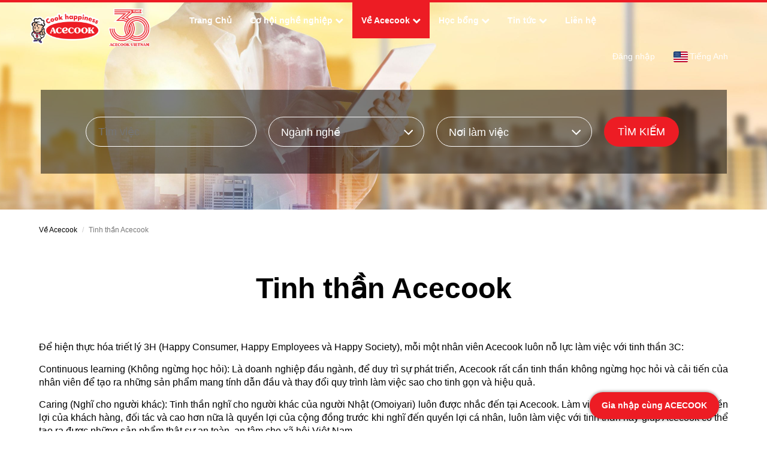

--- FILE ---
content_type: text/css
request_url: https://static.talentnetwork.vn/talentnetwork/source/acecook/css/themes.css
body_size: 1259
content:
body, #header-pre ul.submenu a, #header-pre .menu li.focus ul.submenu li a, #my-career-pre, #my-career-pre a, .jobsclass_all-jobs #header-pre .menu a, .jobsclass_all-jobs #header-pre .navbar-right a, .no-bootstrap #header-pre .menu a, .no-bootstrap #header-pre .navbar-right a, h1.section-title, h3.section-title-small, .news-five-items h1.section-title, header h2.section-title, .media-home-service .media-body .media-heading, .social_col i { color: #000 }
/* text color theme */ a, a:hover, #header-pre .fa-bars, .panel-opening-job .panel-body .btn-primary, .btn.btn-outlined.btn-warning, .thumbnail .caption h3, .panel-opening-job .btn-toolbar .btn-group .btn.btn-link:hover, .panel-opening-job .btn-toolbar .btn-group .btn.btn-link:active, .panel-opening-job .btn-toolbar .btn-group .btn.btn-link:focus, .news-three-items-s2 p.link-box a, .result-job-search .bottom-more a:hover, h2 a.text-right, .containerListMy a.focus, .all-jobs-pre .browser-job a:hover, .all-jobs-pre .browser-job a.active, .all-jobs-pre .browser-job span, .all-jobs-pre ul li a span, .all-jobs-pre ul li a:hover, .news-five-items .box p.viewmore a { color: #ed1c24 }
/* background color theme */ #header-pre .menu li.focus a, #footer-pre, .search-jobs-main .chosen-container .chosen-results li.highlighted, #jb_pagination .active, #header-menu-links .btn:hover, .scroll_thongke li .scroll_color .bg_center_scroll, #back-top a:hover, #footer { background-color: #ed1c24 }
/* border color theme */ .btn-primary:hover, .btn-warning, .btn-warning:hover, #section-header, #jb_pagination .active, #footer { border-color: #ed1c24 }
.btn-primary, .join-talent-onclip a, .search-jobs-main button.searchvt1, .EditRecommendJob button, #container .ui_btnCb, #container .search250 .btnSmall, #container .fontCore .btnSmall, #btnLogin, .JoinNow .loginJoinTalentNetwork a, .JoinNow .joinnowBtn input { background: #ed1c24 }
.btn-primary:hover, .btn.btn-outlined.btn-primary:hover, .btn.btn-outlined.btn-primary:active, .btn.btn-outlined.btn-primary:focus, .btn.btn-outlined.btn-warning:hover, .btn.btn-outlined.btn-warning:active, .btn.btn-outlined.btn-warning:focus, .join-talent-onclip a:hover, .search-jobs-main button.searchvt1:hover, .block-home-jobs .btn-primary:hover, .news-five-items .btn-primary:hover, .apply-external:hover, #btnLogin:hover, .JoinNow .joinnowBtn input:hover, .JoinNow .loginJoinTalentNetwork a:hover, .btnContinute a:hover, #container input.ui_btnCb:hover, .social_col a:hover { background: #000 }
#header-pre .logo img { max-height: 64px }
#header-pre .menu { padding-left: 50px }
#header-pre .menu a { font-weight: bold }
#header-pre .menu a, #header-pre ul.submenu a:hover, #header-pre .menu li.focus ul.submenu li a:hover, #header-pre .navbar-right a, #header-pre .navbar-right a:hover, .join-talent-onclip a:hover, .indexclass_index #my-career-pre, .indexclass_index #my-career-pre a, .newsclass_index #my-career-pre, .newsclass_index #my-career-pre a, .jobsclass_detail #my-career-pre, .jobsclass_detail #my-career-pre a, .jobsclass_search #my-career-pre, .jobsclass_search #my-career-pre a, .jobsclass_all-job #header-pre .menu a:hover, .jobsclass_all-job #header-pre .navbar-right a:hover, .no-bootstrap #header-pre .menu a:hover, .no-bootstrap #header-pre .navbar-right a:hover, .social_col a:hover i, #footer .list-group .list-group-item, #footer .list-group .list-group-item > a, #footer .creatby { color: #fff }
#header-pre .menu a:hover, #header-pre .navbar-right a:hover, #header-pre ul.submenu a:hover, #header-pre .menu li.focus ul.submenu a:hover { background-color: rgba(237, 28, 36, 0.7) }
#header-pre ul.submenu a:hover { background-color: rgba(237, 28, 36, 1) }
#banner-video .join-talent-onclip a, .slidebg .join-talent-onclip a { font-size: 16px }
.search-jobs-main { background-color: rgba(0, 0, 0, 0.5) }
.thumbnail:hover, .thumbnail:active, .thumbnail:focus { background-color: rgba(237, 28, 36, 0.9) }
.thumbnail .caption h3 { font-size: 25px; font-weight: bold }
.btn-outlined:hover, .thumbnail-home-competencies:hover .caption .btn:hover, .panel-opening-job .panel-body .btn-primary:hover { border-color: #000 }
.social_col a { background-color: #fff }
.media-home-service .media-body .media-heading { font-weight: bold }
.thumbnail-home-competencies .caption p { font-size: 16px; height: auto }
.block-home-about .thumbnail { height: 280px }
.indexclass_index .container-search { bottom: 90px }
.all-jobs-pre .browser-job a.active { background-image: url("../images/arrow-down2.png") }
#footer { border: 0 }
#footer .list-group, #footer .list-group .list-group-item + .list-group-item { border: 0 }
#footer .list-group .list-group-item { padding: 7px 0; font-weight: bold }
#footer .list-group .list-group-item.sub { font-weight: normal; color: #fff }
#footer .list-group .list-group-item.sub a, #footer .list-group .list-group-item > a:hover, .pageview { color: #fff }
#footer .list-group .list-group-item > a:hover { text-decoration: underline }
@media only screen and (max-width: 1239px) {
	.newsclass_index #wrapper, .newsclass_detail #wrapper { margin-top: 92px }
}